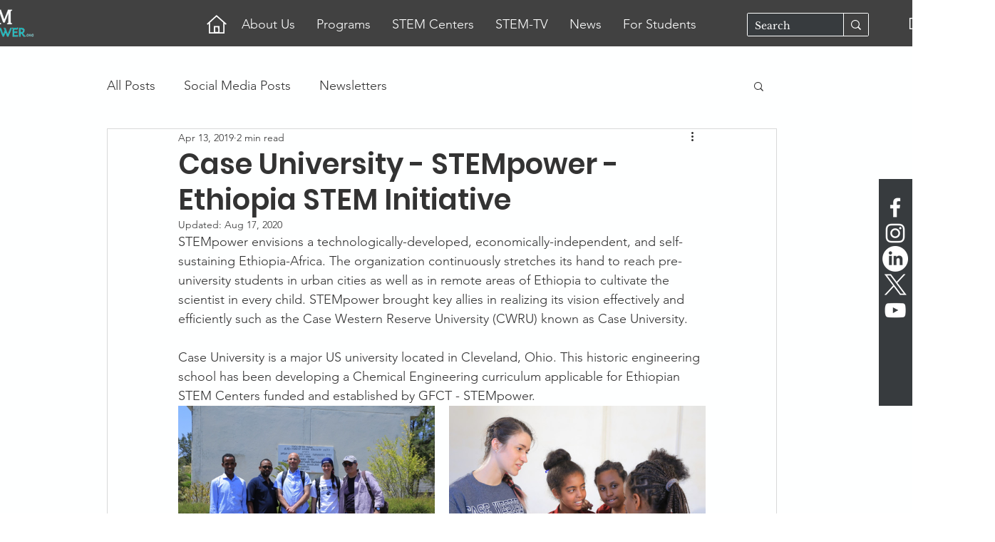

--- FILE ---
content_type: text/css; charset=utf-8
request_url: https://www.stempower.org/_serverless/pro-gallery-css-v4-server/layoutCss?ver=2&id=c8fq0-not-scoped&items=3607_643_429%7C3714_1180_787&container=569_740_360_720&options=gallerySizeType:px%7CenableInfiniteScroll:true%7CtitlePlacement:SHOW_ON_HOVER%7CgridStyle:1%7CimageMargin:20%7CgalleryLayout:2%7CisVertical:false%7CnumberOfImagesPerRow:2%7CgallerySizePx:300%7CcubeRatio:1.3333333333333333%7CcubeType:fill%7CgalleryThumbnailsAlignment:bottom%7CthumbnailSpacings:0
body_size: -211
content:
#pro-gallery-c8fq0-not-scoped [data-hook="item-container"][data-idx="0"].gallery-item-container{opacity: 1 !important;display: block !important;transition: opacity .2s ease !important;top: 0px !important;left: 0px !important;right: auto !important;height: 270px !important;width: 360px !important;} #pro-gallery-c8fq0-not-scoped [data-hook="item-container"][data-idx="0"] .gallery-item-common-info-outer{height: 100% !important;} #pro-gallery-c8fq0-not-scoped [data-hook="item-container"][data-idx="0"] .gallery-item-common-info{height: 100% !important;width: 100% !important;} #pro-gallery-c8fq0-not-scoped [data-hook="item-container"][data-idx="0"] .gallery-item-wrapper{width: 360px !important;height: 270px !important;margin: 0 !important;} #pro-gallery-c8fq0-not-scoped [data-hook="item-container"][data-idx="0"] .gallery-item-content{width: 360px !important;height: 270px !important;margin: 0px 0px !important;opacity: 1 !important;} #pro-gallery-c8fq0-not-scoped [data-hook="item-container"][data-idx="0"] .gallery-item-hover{width: 360px !important;height: 270px !important;opacity: 1 !important;} #pro-gallery-c8fq0-not-scoped [data-hook="item-container"][data-idx="0"] .item-hover-flex-container{width: 360px !important;height: 270px !important;margin: 0px 0px !important;opacity: 1 !important;} #pro-gallery-c8fq0-not-scoped [data-hook="item-container"][data-idx="0"] .gallery-item-wrapper img{width: 100% !important;height: 100% !important;opacity: 1 !important;} #pro-gallery-c8fq0-not-scoped [data-hook="item-container"][data-idx="1"].gallery-item-container{opacity: 1 !important;display: block !important;transition: opacity .2s ease !important;top: 0px !important;left: 380px !important;right: auto !important;height: 270px !important;width: 360px !important;} #pro-gallery-c8fq0-not-scoped [data-hook="item-container"][data-idx="1"] .gallery-item-common-info-outer{height: 100% !important;} #pro-gallery-c8fq0-not-scoped [data-hook="item-container"][data-idx="1"] .gallery-item-common-info{height: 100% !important;width: 100% !important;} #pro-gallery-c8fq0-not-scoped [data-hook="item-container"][data-idx="1"] .gallery-item-wrapper{width: 360px !important;height: 270px !important;margin: 0 !important;} #pro-gallery-c8fq0-not-scoped [data-hook="item-container"][data-idx="1"] .gallery-item-content{width: 360px !important;height: 270px !important;margin: 0px 0px !important;opacity: 1 !important;} #pro-gallery-c8fq0-not-scoped [data-hook="item-container"][data-idx="1"] .gallery-item-hover{width: 360px !important;height: 270px !important;opacity: 1 !important;} #pro-gallery-c8fq0-not-scoped [data-hook="item-container"][data-idx="1"] .item-hover-flex-container{width: 360px !important;height: 270px !important;margin: 0px 0px !important;opacity: 1 !important;} #pro-gallery-c8fq0-not-scoped [data-hook="item-container"][data-idx="1"] .gallery-item-wrapper img{width: 100% !important;height: 100% !important;opacity: 1 !important;} #pro-gallery-c8fq0-not-scoped .pro-gallery-prerender{height:270px !important;}#pro-gallery-c8fq0-not-scoped {height:270px !important; width:740px !important;}#pro-gallery-c8fq0-not-scoped .pro-gallery-margin-container {height:270px !important;}#pro-gallery-c8fq0-not-scoped .pro-gallery {height:270px !important; width:740px !important;}#pro-gallery-c8fq0-not-scoped .pro-gallery-parent-container {height:270px !important; width:760px !important;}

--- FILE ---
content_type: text/css; charset=utf-8
request_url: https://www.stempower.org/_serverless/pro-gallery-css-v4-server/layoutCss?ver=2&id=51mt9-not-scoped&items=3685_447_297%7C3667_493_297&container=1118_740_360_720&options=gallerySizeType:px%7CenableInfiniteScroll:true%7CtitlePlacement:SHOW_ON_HOVER%7CgridStyle:1%7CimageMargin:20%7CgalleryLayout:2%7CisVertical:false%7CnumberOfImagesPerRow:2%7CgallerySizePx:300%7CcubeRatio:1.3333333333333333%7CcubeType:fill%7CgalleryThumbnailsAlignment:bottom%7CthumbnailSpacings:0
body_size: -265
content:
#pro-gallery-51mt9-not-scoped [data-hook="item-container"][data-idx="0"].gallery-item-container{opacity: 1 !important;display: block !important;transition: opacity .2s ease !important;top: 0px !important;left: 0px !important;right: auto !important;height: 270px !important;width: 360px !important;} #pro-gallery-51mt9-not-scoped [data-hook="item-container"][data-idx="0"] .gallery-item-common-info-outer{height: 100% !important;} #pro-gallery-51mt9-not-scoped [data-hook="item-container"][data-idx="0"] .gallery-item-common-info{height: 100% !important;width: 100% !important;} #pro-gallery-51mt9-not-scoped [data-hook="item-container"][data-idx="0"] .gallery-item-wrapper{width: 360px !important;height: 270px !important;margin: 0 !important;} #pro-gallery-51mt9-not-scoped [data-hook="item-container"][data-idx="0"] .gallery-item-content{width: 360px !important;height: 270px !important;margin: 0px 0px !important;opacity: 1 !important;} #pro-gallery-51mt9-not-scoped [data-hook="item-container"][data-idx="0"] .gallery-item-hover{width: 360px !important;height: 270px !important;opacity: 1 !important;} #pro-gallery-51mt9-not-scoped [data-hook="item-container"][data-idx="0"] .item-hover-flex-container{width: 360px !important;height: 270px !important;margin: 0px 0px !important;opacity: 1 !important;} #pro-gallery-51mt9-not-scoped [data-hook="item-container"][data-idx="0"] .gallery-item-wrapper img{width: 100% !important;height: 100% !important;opacity: 1 !important;} #pro-gallery-51mt9-not-scoped [data-hook="item-container"][data-idx="1"].gallery-item-container{opacity: 1 !important;display: block !important;transition: opacity .2s ease !important;top: 0px !important;left: 380px !important;right: auto !important;height: 270px !important;width: 360px !important;} #pro-gallery-51mt9-not-scoped [data-hook="item-container"][data-idx="1"] .gallery-item-common-info-outer{height: 100% !important;} #pro-gallery-51mt9-not-scoped [data-hook="item-container"][data-idx="1"] .gallery-item-common-info{height: 100% !important;width: 100% !important;} #pro-gallery-51mt9-not-scoped [data-hook="item-container"][data-idx="1"] .gallery-item-wrapper{width: 360px !important;height: 270px !important;margin: 0 !important;} #pro-gallery-51mt9-not-scoped [data-hook="item-container"][data-idx="1"] .gallery-item-content{width: 360px !important;height: 270px !important;margin: 0px 0px !important;opacity: 1 !important;} #pro-gallery-51mt9-not-scoped [data-hook="item-container"][data-idx="1"] .gallery-item-hover{width: 360px !important;height: 270px !important;opacity: 1 !important;} #pro-gallery-51mt9-not-scoped [data-hook="item-container"][data-idx="1"] .item-hover-flex-container{width: 360px !important;height: 270px !important;margin: 0px 0px !important;opacity: 1 !important;} #pro-gallery-51mt9-not-scoped [data-hook="item-container"][data-idx="1"] .gallery-item-wrapper img{width: 100% !important;height: 100% !important;opacity: 1 !important;} #pro-gallery-51mt9-not-scoped .pro-gallery-prerender{height:270px !important;}#pro-gallery-51mt9-not-scoped {height:270px !important; width:740px !important;}#pro-gallery-51mt9-not-scoped .pro-gallery-margin-container {height:270px !important;}#pro-gallery-51mt9-not-scoped .pro-gallery {height:270px !important; width:740px !important;}#pro-gallery-51mt9-not-scoped .pro-gallery-parent-container {height:270px !important; width:760px !important;}